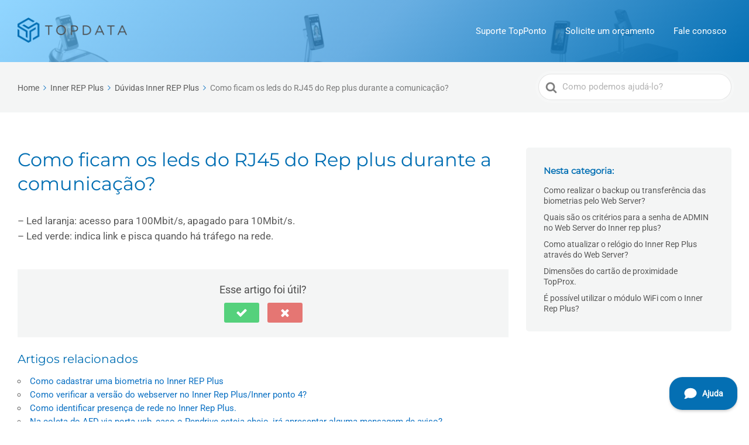

--- FILE ---
content_type: text/css; charset=utf-8
request_url: https://suporte.topdata.com.br/wp-content/cache/min/1/wp-content/themes/knowall-child/style.css?ver=1767639638
body_size: -384
content:
.hkb-breadcrumbs{display:none}.hkb-breadcrumbs:nth-child(1){display:initial}.hkb-article-attachments{background:#fff}.widget_media_image{background:#fff}.hkb_widget_toc .widget__title{color:#006eb3}